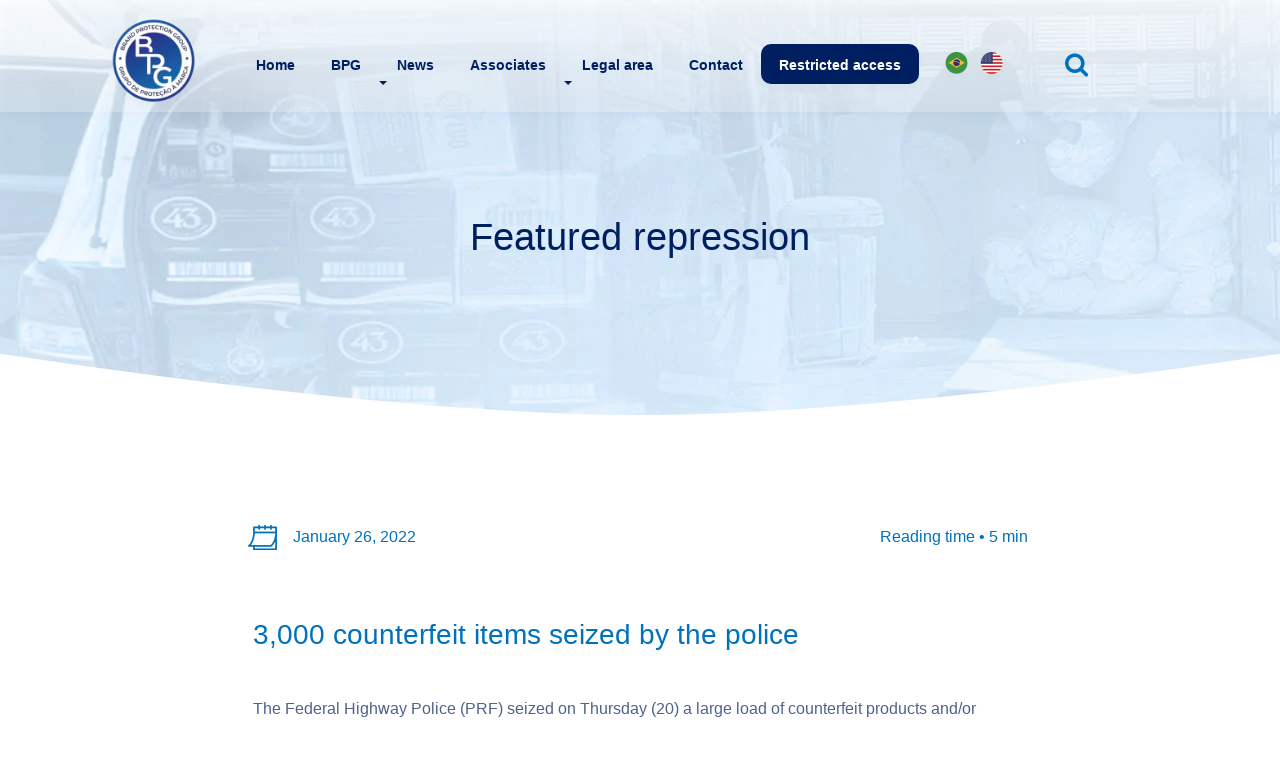

--- FILE ---
content_type: text/html; charset=UTF-8
request_url: https://bpg.org.br/en/3000-counterfeit-items-seized-by-the-police/
body_size: 9673
content:
<!doctype html><html lang="en-US" ><head><script data-no-optimize="1">var litespeed_docref=sessionStorage.getItem("litespeed_docref");litespeed_docref&&(Object.defineProperty(document,"referrer",{get:function(){return litespeed_docref}}),sessionStorage.removeItem("litespeed_docref"));</script> <meta charset="UTF-8"><link data-optimized="2" rel="stylesheet" href="https://bpg.org.br/wp-content/litespeed/css/44ec7d5b9423bd99b6620156eeba3440.css?ver=e9681" /><meta name="viewport" content="width=device-width, initial-scale=1, shrink-to-fit=no"><title>3,000 counterfeit items seized by the police &#8211; BPG</title><meta name='robots' content='max-image-preview:large' /><link rel="alternate" href="https://bpg.org.br/tres-mil-itens-falsificados-sao-apreendidas-pela-policia/" hreflang="pt" /><link rel="alternate" href="https://bpg.org.br/en/3000-counterfeit-items-seized-by-the-police/" hreflang="en" /><link rel='dns-prefetch' href='//static.addtoany.com' /><link rel="alternate" type="application/rss+xml" title="BPG &raquo; 3,000 counterfeit items seized by the police Comments Feed" href="https://bpg.org.br/en/3000-counterfeit-items-seized-by-the-police/feed/" /><link rel="alternate" title="oEmbed (JSON)" type="application/json+oembed" href="https://bpg.org.br/wp-json/oembed/1.0/embed?url=https%3A%2F%2Fbpg.org.br%2Fen%2F3000-counterfeit-items-seized-by-the-police%2F" /><link rel="alternate" title="oEmbed (XML)" type="text/xml+oembed" href="https://bpg.org.br/wp-json/oembed/1.0/embed?url=https%3A%2F%2Fbpg.org.br%2Fen%2F3000-counterfeit-items-seized-by-the-police%2F&#038;format=xml" /> <script type="litespeed/javascript" data-src="https://bpg.org.br/wp-includes/js/jquery/jquery.min.js?ver=3.7.1" id="jquery-core-js"></script> <link rel="https://api.w.org/" href="https://bpg.org.br/wp-json/" /><link rel="alternate" title="JSON" type="application/json" href="https://bpg.org.br/wp-json/wp/v2/posts/2941" /><link rel="EditURI" type="application/rsd+xml" title="RSD" href="https://bpg.org.br/xmlrpc.php?rsd" /><meta name="generator" content="WordPress 6.9" /><link rel="canonical" href="https://bpg.org.br/en/3000-counterfeit-items-seized-by-the-police/" /><link rel='shortlink' href='https://bpg.org.br/?p=2941' /><title>3,000 counterfeit items seized by the police |</title><meta name="generator" content="Elementor 3.27.2; features: e_font_icon_svg, additional_custom_breakpoints, e_local_google_fonts, e_element_cache; settings: css_print_method-external, google_font-enabled, font_display-swap"><link rel="icon" href="https://bpg.org.br/wp-content/uploads/2022/08/icon.png" sizes="32x32" /><link rel="icon" href="https://bpg.org.br/wp-content/uploads/2022/08/icon.png" sizes="192x192" /><link rel="apple-touch-icon" href="https://bpg.org.br/wp-content/uploads/2022/08/icon.png" /><meta name="msapplication-TileImage" content="https://bpg.org.br/wp-content/uploads/2022/08/icon.png" /></head><body class="wp-singular post-template-default single single-post postid-2941 single-format-standard wp-custom-logo wp-theme-padrao elementor-default elementor-kit-5504"><div class="header h-d"><div class="segura-menu-topo"><div class="container"><div class="row"><div class="col-xl-2 col-lg-2 col-md-3 col-sm-6 col-6 p-0"><div class="logo-topo">
<a href="https://bpg.org.br/en/home-english"><picture><source srcset="https://bpg.org.br/wp-content/webp-express/webp-images/uploads/2025/02/cropped-Bpg-logo-2023.png.webp" type="image/webp"><img data-lazyloaded="1" src="[data-uri]" width="192" height="106" data-src="https://bpg.org.br/wp-content/uploads/2025/02/cropped-Bpg-logo-2023.png" class="img-fluid img-logo-topo webpexpress-processed"></picture></a></div></div><div class="col-xl-10 col-lg-10 col-md-3 col-sm-6 col-6 p-0"><nav class="navbar navbar-expand-lg menu" role="navigation">
<button class="navbar-toggler" type="button" data-toggle="collapse" data-target="#bs-example-navbar-collapse-1" aria-controls="bs-example-navbar-collapse-1" aria-expanded="false" aria-label="Toggle navigation">
<span class="navbar-toggler-icon"></span>
</button><div class="fecha">
<img data-lazyloaded="1" src="[data-uri]" class="img-fluid" data-src="https://bpg.org.br/wp-content/themes/padrao/assets/img/fecha.png" /></div><div id="bs-example-navbar-collapse-1" class="collapse navbar-collapse"><ul id="menu-menu-ingles" class="nav navbar-nav"><li itemscope="itemscope" itemtype="https://www.schema.org/SiteNavigationElement" id="menu-item-4073" class="menu-item menu-item-type-post_type menu-item-object-page menu-item-home menu-item-4073 nav-item"><a title="Home" href="https://bpg.org.br/en/home-english/" class="nav-link">Home</a></li><li itemscope="itemscope" itemtype="https://www.schema.org/SiteNavigationElement" id="menu-item-4074" class="menu-item menu-item-type-post_type menu-item-object-page menu-item-4074 nav-item"><a title="BPG" href="https://bpg.org.br/en/bpg-2/" class="nav-link">BPG</a></li><li itemscope="itemscope" itemtype="https://www.schema.org/SiteNavigationElement" id="menu-item-4075" class="menu-item menu-item-type-custom menu-item-object-custom menu-item-has-children dropdown menu-item-4075 nav-item"><a title="News" href="#" data-toggle="dropdown" aria-haspopup="true" aria-expanded="false" class="dropdown-toggle nav-link" id="menu-item-dropdown-4075">News</a><ul class="dropdown-menu" aria-labelledby="menu-item-dropdown-4075" role="menu"><li itemscope="itemscope" itemtype="https://www.schema.org/SiteNavigationElement" id="menu-item-4077" class="menu-item menu-item-type-post_type menu-item-object-page menu-item-4077 nav-item"><a title="Institutional News" href="https://bpg.org.br/en/institutional-news/" class="dropdown-item">Institutional News</a></li><li itemscope="itemscope" itemtype="https://www.schema.org/SiteNavigationElement" id="menu-item-4076" class="menu-item menu-item-type-post_type menu-item-object-page menu-item-4076 nav-item"><a title="Featured repression" href="https://bpg.org.br/en/featured-repression/" class="dropdown-item">Featured repression</a></li><li itemscope="itemscope" itemtype="https://www.schema.org/SiteNavigationElement" id="menu-item-4078" class="menu-item menu-item-type-post_type menu-item-object-page menu-item-4078 nav-item"><a title="Piracy in focus" href="https://bpg.org.br/en/piracy-in-focus/" class="dropdown-item">Piracy in focus</a></li></ul></li><li itemscope="itemscope" itemtype="https://www.schema.org/SiteNavigationElement" id="menu-item-4081" class="menu-item menu-item-type-post_type menu-item-object-page menu-item-4081 nav-item"><a title="Associates" href="https://bpg.org.br/en/associates/" class="nav-link">Associates</a></li><li itemscope="itemscope" itemtype="https://www.schema.org/SiteNavigationElement" id="menu-item-4095" class="menu-item menu-item-type-post_type menu-item-object-page menu-item-has-children dropdown menu-item-4095 nav-item"><a title="Legal area" href="#" data-toggle="dropdown" aria-haspopup="true" aria-expanded="false" class="dropdown-toggle nav-link" id="menu-item-dropdown-4095">Legal area</a><ul class="dropdown-menu" aria-labelledby="menu-item-dropdown-4095" role="menu"><li itemscope="itemscope" itemtype="https://www.schema.org/SiteNavigationElement" id="menu-item-4108" class="menu-item menu-item-type-post_type menu-item-object-page menu-item-4108 nav-item"><a title="Legislation" href="https://bpg.org.br/en/legal-area/legislation/" class="dropdown-item">Legislation</a></li><li itemscope="itemscope" itemtype="https://www.schema.org/SiteNavigationElement" id="menu-item-4096" class="menu-item menu-item-type-post_type menu-item-object-page menu-item-4096 nav-item"><a title="Jurisprudence" href="https://bpg.org.br/en/legal-area/jurisprudence/" class="dropdown-item">Jurisprudence</a></li><li itemscope="itemscope" itemtype="https://www.schema.org/SiteNavigationElement" id="menu-item-4115" class="menu-item menu-item-type-post_type menu-item-object-page menu-item-4115 nav-item"><a title="Links" href="https://bpg.org.br/en/legal-area/links-2/" class="dropdown-item">Links</a></li></ul></li><li itemscope="itemscope" itemtype="https://www.schema.org/SiteNavigationElement" id="menu-item-4110" class="menu-item menu-item-type-post_type menu-item-object-page menu-item-4110 nav-item"><a title="Contact" href="https://bpg.org.br/en/contact/" class="nav-link">Contact</a></li><li itemscope="itemscope" itemtype="https://www.schema.org/SiteNavigationElement" id="menu-item-4111" class="btn menu-item menu-item-type-custom menu-item-object-custom menu-item-has-children dropdown menu-item-4111 nav-item"><a title="Restricted access" href="#" data-toggle="dropdown" aria-haspopup="true" aria-expanded="false" class="dropdown-toggle nav-link" id="menu-item-dropdown-4111">Restricted access</a><ul class="dropdown-menu" aria-labelledby="menu-item-dropdown-4111" role="menu"><li itemscope="itemscope" itemtype="https://www.schema.org/SiteNavigationElement" id="menu-item-4169" class="menu-item menu-item-type-post_type menu-item-object-page menu-item-4169 nav-item"><a title="Register" href="https://bpg.org.br/en/terms/" class="dropdown-item">Register</a></li><li itemscope="itemscope" itemtype="https://www.schema.org/SiteNavigationElement" id="menu-item-4162" class="menu-item menu-item-type-post_type menu-item-object-page menu-item-4162 nav-item"><a title="Access" href="https://bpg.org.br/en/access/" class="dropdown-item">Access</a></li></ul></li><li itemscope="itemscope" itemtype="https://www.schema.org/SiteNavigationElement" id="menu-item-4112-pt" class="lang-item lang-item-3 lang-item-pt lang-item-first menu-item menu-item-type-custom menu-item-object-custom menu-item-4112-pt nav-item"><a title="PT-BR" href="https://bpg.org.br/tres-mil-itens-falsificados-sao-apreendidas-pela-policia/" class="nav-link" hreflang="pt-BR" lang="pt-BR">PT-BR</a></li><li itemscope="itemscope" itemtype="https://www.schema.org/SiteNavigationElement" id="menu-item-4112-en" class="lang-item lang-item-6 lang-item-en current-lang menu-item menu-item-type-custom menu-item-object-custom menu-item-4112-en nav-item"><a title="EN" href="https://bpg.org.br/en/3000-counterfeit-items-seized-by-the-police/" class="nav-link" hreflang="en-US" lang="en-US">EN</a></li></ul></div></nav></div></div></div><form class="pesquisar" role="search" method="get" action="https://bpg.org.br/en/home-english/">
<input type="search" class="form-control" value="" name="s" placeholder="Pesquisar"/>
<i class="fa fa-search" aria-hidden="true"></i></form></div></div><div class="header h-m"><div class="container"><div class="row"><div class="col-12"><div class="row"><div class="col-6 pl-0"><form class="pesquisar" role="search" method="get" action="https://bpg.org.br/en/home-english/">
<input type="search" class="form-control" value="" name="s" placeholder="Pesquisar"/>
<i class="fa fa-search" aria-hidden="true"></i></form></div><div class="col-6"><div class="box-idiomas"><li class="lang-item lang-item-3 lang-item-pt lang-item-first"><a  lang="pt-BR" hreflang="pt-BR" href="https://bpg.org.br/tres-mil-itens-falsificados-sao-apreendidas-pela-policia/">PT-BR</a></li><li class="lang-item lang-item-6 lang-item-en current-lang"><a  lang="en-US" hreflang="en-US" href="https://bpg.org.br/en/3000-counterfeit-items-seized-by-the-police/">EN</a></li></div></div></div></div><div class="col-lg-6 col-md-6 col-sm-6 col-6 p-0"><div class="logo-topo">
<a href="https://bpg.org.br/en/home-english"><picture><source srcset="https://bpg.org.br/wp-content/webp-express/webp-images/uploads/2025/02/cropped-Bpg-logo-2023.png.webp" type="image/webp"><img data-lazyloaded="1" src="[data-uri]" width="192" height="106" data-src="https://bpg.org.br/wp-content/uploads/2025/02/cropped-Bpg-logo-2023.png" class="img-fluid img-logo-topo webpexpress-processed"></picture></a></div></div><div class="col-lg-6 col-md-6 col-sm-6 col-6 p-0"><nav class="navbar navbar-expand-lg menu" role="navigation">
<button class="navbar-toggler" type="button" data-toggle="collapse" data-target="#bs-example-navbar-collapse-1" aria-controls="bs-example-navbar-collapse-1" aria-expanded="false" aria-label="Toggle navigation">
<span class="navbar-toggler-icon"><i class="fa fa-bars" aria-hidden="true"></i></span>
</button><div class="fecha">
<i class="fa fa-times" aria-hidden="true"></i></div><div id="bs-example-navbar-collapse-1" class="collapse navbar-collapse"><ul id="menu-menu-ingles-1" class="nav navbar-nav"><li itemscope="itemscope" itemtype="https://www.schema.org/SiteNavigationElement" class="menu-item menu-item-type-post_type menu-item-object-page menu-item-home menu-item-4073 nav-item"><a title="Home" href="https://bpg.org.br/en/home-english/" class="nav-link">Home</a></li><li itemscope="itemscope" itemtype="https://www.schema.org/SiteNavigationElement" class="menu-item menu-item-type-post_type menu-item-object-page menu-item-4074 nav-item"><a title="BPG" href="https://bpg.org.br/en/bpg-2/" class="nav-link">BPG</a></li><li itemscope="itemscope" itemtype="https://www.schema.org/SiteNavigationElement" class="menu-item menu-item-type-custom menu-item-object-custom menu-item-has-children dropdown menu-item-4075 nav-item"><a title="News" href="#" data-toggle="dropdown" aria-haspopup="true" aria-expanded="false" class="dropdown-toggle nav-link" id="menu-item-dropdown-4075">News</a><ul class="dropdown-menu" aria-labelledby="menu-item-dropdown-4075" role="menu"><li itemscope="itemscope" itemtype="https://www.schema.org/SiteNavigationElement" class="menu-item menu-item-type-post_type menu-item-object-page menu-item-4077 nav-item"><a title="Institutional News" href="https://bpg.org.br/en/institutional-news/" class="dropdown-item">Institutional News</a></li><li itemscope="itemscope" itemtype="https://www.schema.org/SiteNavigationElement" class="menu-item menu-item-type-post_type menu-item-object-page menu-item-4076 nav-item"><a title="Featured repression" href="https://bpg.org.br/en/featured-repression/" class="dropdown-item">Featured repression</a></li><li itemscope="itemscope" itemtype="https://www.schema.org/SiteNavigationElement" class="menu-item menu-item-type-post_type menu-item-object-page menu-item-4078 nav-item"><a title="Piracy in focus" href="https://bpg.org.br/en/piracy-in-focus/" class="dropdown-item">Piracy in focus</a></li></ul></li><li itemscope="itemscope" itemtype="https://www.schema.org/SiteNavigationElement" class="menu-item menu-item-type-post_type menu-item-object-page menu-item-4081 nav-item"><a title="Associates" href="https://bpg.org.br/en/associates/" class="nav-link">Associates</a></li><li itemscope="itemscope" itemtype="https://www.schema.org/SiteNavigationElement" class="menu-item menu-item-type-post_type menu-item-object-page menu-item-has-children dropdown menu-item-4095 nav-item"><a title="Legal area" href="#" data-toggle="dropdown" aria-haspopup="true" aria-expanded="false" class="dropdown-toggle nav-link" id="menu-item-dropdown-4095">Legal area</a><ul class="dropdown-menu" aria-labelledby="menu-item-dropdown-4095" role="menu"><li itemscope="itemscope" itemtype="https://www.schema.org/SiteNavigationElement" class="menu-item menu-item-type-post_type menu-item-object-page menu-item-4108 nav-item"><a title="Legislation" href="https://bpg.org.br/en/legal-area/legislation/" class="dropdown-item">Legislation</a></li><li itemscope="itemscope" itemtype="https://www.schema.org/SiteNavigationElement" class="menu-item menu-item-type-post_type menu-item-object-page menu-item-4096 nav-item"><a title="Jurisprudence" href="https://bpg.org.br/en/legal-area/jurisprudence/" class="dropdown-item">Jurisprudence</a></li><li itemscope="itemscope" itemtype="https://www.schema.org/SiteNavigationElement" class="menu-item menu-item-type-post_type menu-item-object-page menu-item-4115 nav-item"><a title="Links" href="https://bpg.org.br/en/legal-area/links-2/" class="dropdown-item">Links</a></li></ul></li><li itemscope="itemscope" itemtype="https://www.schema.org/SiteNavigationElement" class="menu-item menu-item-type-post_type menu-item-object-page menu-item-4110 nav-item"><a title="Contact" href="https://bpg.org.br/en/contact/" class="nav-link">Contact</a></li><li itemscope="itemscope" itemtype="https://www.schema.org/SiteNavigationElement" class="btn menu-item menu-item-type-custom menu-item-object-custom menu-item-has-children dropdown menu-item-4111 nav-item"><a title="Restricted access" href="#" data-toggle="dropdown" aria-haspopup="true" aria-expanded="false" class="dropdown-toggle nav-link" id="menu-item-dropdown-4111">Restricted access</a><ul class="dropdown-menu" aria-labelledby="menu-item-dropdown-4111" role="menu"><li itemscope="itemscope" itemtype="https://www.schema.org/SiteNavigationElement" class="menu-item menu-item-type-post_type menu-item-object-page menu-item-4169 nav-item"><a title="Register" href="https://bpg.org.br/en/terms/" class="dropdown-item">Register</a></li><li itemscope="itemscope" itemtype="https://www.schema.org/SiteNavigationElement" class="menu-item menu-item-type-post_type menu-item-object-page menu-item-4162 nav-item"><a title="Access" href="https://bpg.org.br/en/access/" class="dropdown-item">Access</a></li></ul></li><li itemscope="itemscope" itemtype="https://www.schema.org/SiteNavigationElement" class="lang-item lang-item-3 lang-item-pt lang-item-first menu-item menu-item-type-custom menu-item-object-custom menu-item-4112-pt nav-item"><a title="PT-BR" href="https://bpg.org.br/tres-mil-itens-falsificados-sao-apreendidas-pela-policia/" class="nav-link" hreflang="pt-BR" lang="pt-BR">PT-BR</a></li><li itemscope="itemscope" itemtype="https://www.schema.org/SiteNavigationElement" class="lang-item lang-item-6 lang-item-en current-lang menu-item menu-item-type-custom menu-item-object-custom menu-item-4112-en nav-item"><a title="EN" href="https://bpg.org.br/en/3000-counterfeit-items-seized-by-the-police/" class="nav-link" hreflang="en-US" lang="en-US">EN</a></li></ul></div></nav></div></div></div></div><div class="banner-interna banner-repressao"><div class="container"><h1>Featured repression</h1></div></div><div class="post"><div class="container"><div class="container-post"><div class="row"><div class="col-6"><p class="time">January 26, 2022</p></div><div class="col-6"><p class="leitura">Reading time • 5 min</p></div></div><h2>3,000 counterfeit items seized by the police</h2><p>The Federal Highway Police (PRF) seized on Thursday (20) a large load of counterfeit products and/or without an invoice. Among the items were clothing, accessories for cell phones and tablets, chargers, headphones, watches and smartswatch bracelets, among others.</p><p>&nbsp;</p><p>The seizure was at KM 408 of BR 242, part of the Bahian municipality of Seabra. When the teams approached a bus that was on the Goiânia (GO) x Recife (PE) line for inspection, the police found 6 volumes distributed in bags in the luggage compartment. plastics, for which the driver presented invoices detailing 60 units of assorted pants. However, when analyzing the packaging, the team found a total of 540 units of pants bearing the Colcci, Morena Rosa and Lance Perfume brands. None of the products had packaging with the corporate name and CNPJ of the manufacturers.</p><p>&nbsp;</p><p>Still approaching on the same bus, the PRFs found a second load in which it was found that the quantity and types of goods did not match what was described in the invoice. All products are of foreign origin, do not have a manual and packaging with guidelines in Portuguese, certification seals from regulatory agencies INMETRO, ANATEL or description of the importer, facts that characterize the crime of embezzlement. It was also observed that some items, especially mobile phone cases, misuse trademarks (Samsung, Apple, Xiaomi), which characterizes the crime of irregular use of trademarks owned by others.</p><p>&nbsp;</p><p>In total, more than 3000 items were seized, including 2951 accessories for cell phones and tablets (films, plastic and leather covers), 48 data cables, 169 cell phone chargers, 11 vehicle chargers, 93 headphones, 35 power banks and 16 speakers.</p><p>These counterfeit products are often sold in stores and resold as genuine. The consumer who buys counterfeit clothing/product is financially harmed and is also at risk when using merchandise that does not meet the quality criteria. Those responsible (sender/recipient) of counterfeit products have been identified.</p><p>&nbsp;</p><p><picture><source srcset="https://bpg.org.br/wp-content/webp-express/webp-images/uploads/2022/12/Tres-mil-itens-falsificados-sao-apreendidas-pela-policia-1-300x169.jpeg.webp 300w, https://bpg.org.br/wp-content/webp-express/webp-images/uploads/2022/12/Tres-mil-itens-falsificados-sao-apreendidas-pela-policia-1-213x120.jpeg.webp 213w, https://bpg.org.br/wp-content/webp-express/webp-images/uploads/2022/12/Tres-mil-itens-falsificados-sao-apreendidas-pela-policia-1.jpeg.webp 768w" sizes="(max-width: 300px) 100vw, 300px" type="image/webp"><img data-lazyloaded="1" src="[data-uri]" fetchpriority="high" decoding="async" class="alignnone size-medium wp-image-2942 webpexpress-processed" data-src="https://granza.com.br/homolog/bpg/wp-content/uploads/2022/12/Tres-mil-itens-falsificados-sao-apreendidas-pela-policia-1-300x169.jpeg" alt="" width="300" height="169" data-srcset="https://bpg.org.br/wp-content/uploads/2022/12/Tres-mil-itens-falsificados-sao-apreendidas-pela-policia-1-300x169.jpeg 300w, https://bpg.org.br/wp-content/uploads/2022/12/Tres-mil-itens-falsificados-sao-apreendidas-pela-policia-1-213x120.jpeg 213w, https://bpg.org.br/wp-content/uploads/2022/12/Tres-mil-itens-falsificados-sao-apreendidas-pela-policia-1.jpeg 768w" data-sizes="(max-width: 300px) 100vw, 300px"></picture></p><div class="compartilha"><div class="icones-compartilha"><div class="a2a_kit a2a_kit_size_32 addtoany_list" data-a2a-url="https://bpg.org.br/en/3000-counterfeit-items-seized-by-the-police/" data-a2a-title="3,000 counterfeit items seized by the police"><a class="a2a_button_facebook" href="https://www.addtoany.com/add_to/facebook?linkurl=https%3A%2F%2Fbpg.org.br%2Fen%2F3000-counterfeit-items-seized-by-the-police%2F&amp;linkname=3%2C000%20counterfeit%20items%20seized%20by%20the%20police" title="Facebook" rel="nofollow noopener" target="_blank"></a><a class="a2a_button_twitter" href="https://www.addtoany.com/add_to/twitter?linkurl=https%3A%2F%2Fbpg.org.br%2Fen%2F3000-counterfeit-items-seized-by-the-police%2F&amp;linkname=3%2C000%20counterfeit%20items%20seized%20by%20the%20police" title="Twitter" rel="nofollow noopener" target="_blank"></a><a class="a2a_button_linkedin" href="https://www.addtoany.com/add_to/linkedin?linkurl=https%3A%2F%2Fbpg.org.br%2Fen%2F3000-counterfeit-items-seized-by-the-police%2F&amp;linkname=3%2C000%20counterfeit%20items%20seized%20by%20the%20police" title="LinkedIn" rel="nofollow noopener" target="_blank"></a></div></div><p class="leva">News   •   Events</p><div class="risco"></div></div>
<a href="https://bpg.org.br/en/home-english" class="btn">«   Home</a></div><div class="relacionadas"><h4>Related news</h4><div class="row"><div class="col-xl-4 col-lg-4 col-md-4 col-sm-12 col-12"><div class="row"><div class="box-hover"><div class="col-12">
<a href="https://bpg.org.br/en/events-calendar-in-brasilia/" target="_blank"><div class="img-noticias" style="background-image: url('https://bpg.org.br/wp-content/uploads/2026/01/Institucional-Assinatura-do-Protocolo-de-Intencoes-1-2.png');"><div class="sombra-azul"></div></div></a></div><div class="col-12">
<a href="https://bpg.org.br/en/events-calendar-in-brasilia/" target="_blank"><h3>Events calendar in Brasília</h3>
</a></div></div></div></div><div class="col-xl-4 col-lg-4 col-md-4 col-sm-12 col-12"><div class="row"><div class="box-hover"><div class="col-12">
<a href="https://bpg.org.br/en/launch-event-cybergaeco-room/" target="_blank"><div class="img-noticias" style="background-image: url('https://bpg.org.br/wp-content/uploads/2025/12/BPG-Institucional-Evento-de-Inauguracao-CyberGAECO-1-1.png');"><div class="sombra-azul"></div></div></a></div><div class="col-12">
<a href="https://bpg.org.br/en/launch-event-cybergaeco-room/" target="_blank"><h3>Launch Event | CyberGAECO Room</h3>
</a></div></div></div></div><div class="col-xl-4 col-lg-4 col-md-4 col-sm-12 col-12"><div class="row"><div class="box-hover"><div class="col-12">
<a href="https://bpg.org.br/en/2nd-bpg-latam-buenos-aires-2025/" target="_blank"><div class="img-noticias" style="background-image: url('https://bpg.org.br/wp-content/uploads/2026/01/Treinamento-BPG-LATAM-Buenos-Aires-2025-1-1.png');"><div class="sombra-azul"></div></div></a></div><div class="col-12">
<a href="https://bpg.org.br/en/2nd-bpg-latam-buenos-aires-2025/" target="_blank"><h3>2nd BPG LATAM | Buenos Aires 2025</h3>
</a></div></div></div></div></div></div></div></div><div class="rodape-contato" style="background-image: url('https://bpg.org.br/wp-content/themes/padrao/assets/img/bg-rodape-contato.png');"><div class="container"><div class="row"><div class="col-xl-2 col-lg-2 col-md-12 col-sm-12 col-12">
<picture><source srcset="https://bpg.org.br/wp-content/webp-express/webp-images/themes/padrao/assets/img/logo-rodape.png.webp" type="image/webp"><img data-lazyloaded="1" src="[data-uri]" width="195" height="107" class="img-fluid logo-rodape webpexpress-processed" data-src="https://bpg.org.br/wp-content/themes/padrao/assets/img/logo-rodape.png"></picture></div><div class="col-xl-3 col-lg-3 col-md-4 col-sm-6 col-12"><p class="jogap p-titulo">Contacts</p>
<a href="tel:55 11 2246-2755" target="_blank" class="tel jogap">55 11 2246-2755</a>
<a href="mailto:faleconosco@bpg.org.br" target="_blank" class="jogap mail">faleconosco@bpg.org.br</a></div><div class="col-xl-3 col-lg-3 col-md-4 col-sm-6 col-12"><p class="p-titulo">Address</p>
<a href="https://goo.gl/maps/1bVoRmWUfGsgm6fk7" target="_blank" class="end">Avenida Paulista, 37 - 4º andar Bela Vista l São Paulo - SP</a></div><div class="col-xl-4 col-lg-4 col-md-4 col-sm-12 col-12"><div class="sociais">
<a href="https://www.facebook.com/Grupo-de-Prote%C3%A7%C3%A3o-%C3%A0-Marca-BPG-1451321821843604" target="_blank" class="face"></a>
<a href="https://www.instagram.com/bpg_brandprotectiongroup/" target="_blank" class="insta"></a>
<a href="https://www.linkedin.com/company/bpg---brand-protection-group/?originalSubdomain=br" target="_blank" class="linkedin"></a>
<a href="https://twitter.com/BPGBRASIL" target="_blank" class="twitter"></a></div></div></div></div></div><div class="rodape"><div class="container"><div class="row desktop"><div class="col-xl-8 col-lg-8 col-md-8 col-sm-12 col-12"><p>Copyright  2026  - BPG  Brand Protection Group - All rights reserved</p></div><div class="col-xl-4 col-lg-4 col-md-4 col-sm-12 col-12">
<a href="https://granza.com.br" target="_blank">
<picture><source srcset="https://bpg.org.br/wp-content/webp-express/webp-images/themes/padrao/assets/img/granza.png.webp" type="image/webp"><img data-lazyloaded="1" src="[data-uri]" width="93" height="22" class="img-fluid webpexpress-processed" data-src="https://bpg.org.br/wp-content/themes/padrao/assets/img/granza.png"></picture>
</a></div></div><div class="mobile"><div class="row"><div class="col-xl-8 col-lg-8 col-md-8 col-sm-12 col-12"><p>Copyright  2026  <br> BPG  Brand Protection Group - All rights reserved</p></div><div class="col-xl-4 col-lg-4 col-md-4 col-sm-12 col-12">
<a href="https://granza.com.br" target="_blank">
<picture><source srcset="https://bpg.org.br/wp-content/webp-express/webp-images/themes/padrao/assets/img/granza.png.webp" type="image/webp"><img data-lazyloaded="1" src="[data-uri]" width="93" height="22" class="img-fluid webpexpress-processed" data-src="https://bpg.org.br/wp-content/themes/padrao/assets/img/granza.png"></picture>
</a></div></div></div></div></div> <script type="speculationrules">{"prefetch":[{"source":"document","where":{"and":[{"href_matches":"/*"},{"not":{"href_matches":["/wp-*.php","/wp-admin/*","/wp-content/uploads/*","/wp-content/*","/wp-content/plugins/*","/wp-content/themes/padrao/*","/*\\?(.+)"]}},{"not":{"selector_matches":"a[rel~=\"nofollow\"]"}},{"not":{"selector_matches":".no-prefetch, .no-prefetch a"}}]},"eagerness":"conservative"}]}</script> <script type="litespeed/javascript" data-src="https://bpg.org.br/wp-content/themes/padrao/assets/js/jquery.min.js"></script> <script data-no-optimize="1">!function(t,e){"object"==typeof exports&&"undefined"!=typeof module?module.exports=e():"function"==typeof define&&define.amd?define(e):(t="undefined"!=typeof globalThis?globalThis:t||self).LazyLoad=e()}(this,function(){"use strict";function e(){return(e=Object.assign||function(t){for(var e=1;e<arguments.length;e++){var n,a=arguments[e];for(n in a)Object.prototype.hasOwnProperty.call(a,n)&&(t[n]=a[n])}return t}).apply(this,arguments)}function i(t){return e({},it,t)}function o(t,e){var n,a="LazyLoad::Initialized",i=new t(e);try{n=new CustomEvent(a,{detail:{instance:i}})}catch(t){(n=document.createEvent("CustomEvent")).initCustomEvent(a,!1,!1,{instance:i})}window.dispatchEvent(n)}function l(t,e){return t.getAttribute(gt+e)}function c(t){return l(t,bt)}function s(t,e){return function(t,e,n){e=gt+e;null!==n?t.setAttribute(e,n):t.removeAttribute(e)}(t,bt,e)}function r(t){return s(t,null),0}function u(t){return null===c(t)}function d(t){return c(t)===vt}function f(t,e,n,a){t&&(void 0===a?void 0===n?t(e):t(e,n):t(e,n,a))}function _(t,e){nt?t.classList.add(e):t.className+=(t.className?" ":"")+e}function v(t,e){nt?t.classList.remove(e):t.className=t.className.replace(new RegExp("(^|\\s+)"+e+"(\\s+|$)")," ").replace(/^\s+/,"").replace(/\s+$/,"")}function g(t){return t.llTempImage}function b(t,e){!e||(e=e._observer)&&e.unobserve(t)}function p(t,e){t&&(t.loadingCount+=e)}function h(t,e){t&&(t.toLoadCount=e)}function n(t){for(var e,n=[],a=0;e=t.children[a];a+=1)"SOURCE"===e.tagName&&n.push(e);return n}function m(t,e){(t=t.parentNode)&&"PICTURE"===t.tagName&&n(t).forEach(e)}function a(t,e){n(t).forEach(e)}function E(t){return!!t[st]}function I(t){return t[st]}function y(t){return delete t[st]}function A(e,t){var n;E(e)||(n={},t.forEach(function(t){n[t]=e.getAttribute(t)}),e[st]=n)}function k(a,t){var i;E(a)&&(i=I(a),t.forEach(function(t){var e,n;e=a,(t=i[n=t])?e.setAttribute(n,t):e.removeAttribute(n)}))}function L(t,e,n){_(t,e.class_loading),s(t,ut),n&&(p(n,1),f(e.callback_loading,t,n))}function w(t,e,n){n&&t.setAttribute(e,n)}function x(t,e){w(t,ct,l(t,e.data_sizes)),w(t,rt,l(t,e.data_srcset)),w(t,ot,l(t,e.data_src))}function O(t,e,n){var a=l(t,e.data_bg_multi),i=l(t,e.data_bg_multi_hidpi);(a=at&&i?i:a)&&(t.style.backgroundImage=a,n=n,_(t=t,(e=e).class_applied),s(t,ft),n&&(e.unobserve_completed&&b(t,e),f(e.callback_applied,t,n)))}function N(t,e){!e||0<e.loadingCount||0<e.toLoadCount||f(t.callback_finish,e)}function C(t,e,n){t.addEventListener(e,n),t.llEvLisnrs[e]=n}function M(t){return!!t.llEvLisnrs}function z(t){if(M(t)){var e,n,a=t.llEvLisnrs;for(e in a){var i=a[e];n=e,i=i,t.removeEventListener(n,i)}delete t.llEvLisnrs}}function R(t,e,n){var a;delete t.llTempImage,p(n,-1),(a=n)&&--a.toLoadCount,v(t,e.class_loading),e.unobserve_completed&&b(t,n)}function T(o,r,c){var l=g(o)||o;M(l)||function(t,e,n){M(t)||(t.llEvLisnrs={});var a="VIDEO"===t.tagName?"loadeddata":"load";C(t,a,e),C(t,"error",n)}(l,function(t){var e,n,a,i;n=r,a=c,i=d(e=o),R(e,n,a),_(e,n.class_loaded),s(e,dt),f(n.callback_loaded,e,a),i||N(n,a),z(l)},function(t){var e,n,a,i;n=r,a=c,i=d(e=o),R(e,n,a),_(e,n.class_error),s(e,_t),f(n.callback_error,e,a),i||N(n,a),z(l)})}function G(t,e,n){var a,i,o,r,c;t.llTempImage=document.createElement("IMG"),T(t,e,n),E(c=t)||(c[st]={backgroundImage:c.style.backgroundImage}),o=n,r=l(a=t,(i=e).data_bg),c=l(a,i.data_bg_hidpi),(r=at&&c?c:r)&&(a.style.backgroundImage='url("'.concat(r,'")'),g(a).setAttribute(ot,r),L(a,i,o)),O(t,e,n)}function D(t,e,n){var a;T(t,e,n),a=e,e=n,(t=It[(n=t).tagName])&&(t(n,a),L(n,a,e))}function V(t,e,n){var a;a=t,(-1<yt.indexOf(a.tagName)?D:G)(t,e,n)}function F(t,e,n){var a;t.setAttribute("loading","lazy"),T(t,e,n),a=e,(e=It[(n=t).tagName])&&e(n,a),s(t,vt)}function j(t){t.removeAttribute(ot),t.removeAttribute(rt),t.removeAttribute(ct)}function P(t){m(t,function(t){k(t,Et)}),k(t,Et)}function S(t){var e;(e=At[t.tagName])?e(t):E(e=t)&&(t=I(e),e.style.backgroundImage=t.backgroundImage)}function U(t,e){var n;S(t),n=e,u(e=t)||d(e)||(v(e,n.class_entered),v(e,n.class_exited),v(e,n.class_applied),v(e,n.class_loading),v(e,n.class_loaded),v(e,n.class_error)),r(t),y(t)}function $(t,e,n,a){var i;n.cancel_on_exit&&(c(t)!==ut||"IMG"===t.tagName&&(z(t),m(i=t,function(t){j(t)}),j(i),P(t),v(t,n.class_loading),p(a,-1),r(t),f(n.callback_cancel,t,e,a)))}function q(t,e,n,a){var i,o,r=(o=t,0<=pt.indexOf(c(o)));s(t,"entered"),_(t,n.class_entered),v(t,n.class_exited),i=t,o=a,n.unobserve_entered&&b(i,o),f(n.callback_enter,t,e,a),r||V(t,n,a)}function H(t){return t.use_native&&"loading"in HTMLImageElement.prototype}function B(t,i,o){t.forEach(function(t){return(a=t).isIntersecting||0<a.intersectionRatio?q(t.target,t,i,o):(e=t.target,n=t,a=i,t=o,void(u(e)||(_(e,a.class_exited),$(e,n,a,t),f(a.callback_exit,e,n,t))));var e,n,a})}function J(e,n){var t;et&&!H(e)&&(n._observer=new IntersectionObserver(function(t){B(t,e,n)},{root:(t=e).container===document?null:t.container,rootMargin:t.thresholds||t.threshold+"px"}))}function K(t){return Array.prototype.slice.call(t)}function Q(t){return t.container.querySelectorAll(t.elements_selector)}function W(t){return c(t)===_t}function X(t,e){return e=t||Q(e),K(e).filter(u)}function Y(e,t){var n;(n=Q(e),K(n).filter(W)).forEach(function(t){v(t,e.class_error),r(t)}),t.update()}function t(t,e){var n,a,t=i(t);this._settings=t,this.loadingCount=0,J(t,this),n=t,a=this,Z&&window.addEventListener("online",function(){Y(n,a)}),this.update(e)}var Z="undefined"!=typeof window,tt=Z&&!("onscroll"in window)||"undefined"!=typeof navigator&&/(gle|ing|ro)bot|crawl|spider/i.test(navigator.userAgent),et=Z&&"IntersectionObserver"in window,nt=Z&&"classList"in document.createElement("p"),at=Z&&1<window.devicePixelRatio,it={elements_selector:".lazy",container:tt||Z?document:null,threshold:300,thresholds:null,data_src:"src",data_srcset:"srcset",data_sizes:"sizes",data_bg:"bg",data_bg_hidpi:"bg-hidpi",data_bg_multi:"bg-multi",data_bg_multi_hidpi:"bg-multi-hidpi",data_poster:"poster",class_applied:"applied",class_loading:"litespeed-loading",class_loaded:"litespeed-loaded",class_error:"error",class_entered:"entered",class_exited:"exited",unobserve_completed:!0,unobserve_entered:!1,cancel_on_exit:!0,callback_enter:null,callback_exit:null,callback_applied:null,callback_loading:null,callback_loaded:null,callback_error:null,callback_finish:null,callback_cancel:null,use_native:!1},ot="src",rt="srcset",ct="sizes",lt="poster",st="llOriginalAttrs",ut="loading",dt="loaded",ft="applied",_t="error",vt="native",gt="data-",bt="ll-status",pt=[ut,dt,ft,_t],ht=[ot],mt=[ot,lt],Et=[ot,rt,ct],It={IMG:function(t,e){m(t,function(t){A(t,Et),x(t,e)}),A(t,Et),x(t,e)},IFRAME:function(t,e){A(t,ht),w(t,ot,l(t,e.data_src))},VIDEO:function(t,e){a(t,function(t){A(t,ht),w(t,ot,l(t,e.data_src))}),A(t,mt),w(t,lt,l(t,e.data_poster)),w(t,ot,l(t,e.data_src)),t.load()}},yt=["IMG","IFRAME","VIDEO"],At={IMG:P,IFRAME:function(t){k(t,ht)},VIDEO:function(t){a(t,function(t){k(t,ht)}),k(t,mt),t.load()}},kt=["IMG","IFRAME","VIDEO"];return t.prototype={update:function(t){var e,n,a,i=this._settings,o=X(t,i);{if(h(this,o.length),!tt&&et)return H(i)?(e=i,n=this,o.forEach(function(t){-1!==kt.indexOf(t.tagName)&&F(t,e,n)}),void h(n,0)):(t=this._observer,i=o,t.disconnect(),a=t,void i.forEach(function(t){a.observe(t)}));this.loadAll(o)}},destroy:function(){this._observer&&this._observer.disconnect(),Q(this._settings).forEach(function(t){y(t)}),delete this._observer,delete this._settings,delete this.loadingCount,delete this.toLoadCount},loadAll:function(t){var e=this,n=this._settings;X(t,n).forEach(function(t){b(t,e),V(t,n,e)})},restoreAll:function(){var e=this._settings;Q(e).forEach(function(t){U(t,e)})}},t.load=function(t,e){e=i(e);V(t,e)},t.resetStatus=function(t){r(t)},Z&&function(t,e){if(e)if(e.length)for(var n,a=0;n=e[a];a+=1)o(t,n);else o(t,e)}(t,window.lazyLoadOptions),t});!function(e,t){"use strict";function a(){t.body.classList.add("litespeed_lazyloaded")}function n(){console.log("[LiteSpeed] Start Lazy Load Images"),d=new LazyLoad({elements_selector:"[data-lazyloaded]",callback_finish:a}),o=function(){d.update()},e.MutationObserver&&new MutationObserver(o).observe(t.documentElement,{childList:!0,subtree:!0,attributes:!0})}var d,o;e.addEventListener?e.addEventListener("load",n,!1):e.attachEvent("onload",n)}(window,document);</script><script data-no-optimize="1">var litespeed_vary=document.cookie.replace(/(?:(?:^|.*;\s*)_lscache_vary\s*\=\s*([^;]*).*$)|^.*$/,"");litespeed_vary||fetch("/wp-content/plugins/litespeed-cache/guest.vary.php",{method:"POST",cache:"no-cache",redirect:"follow"}).then(e=>e.json()).then(e=>{console.log(e),e.hasOwnProperty("reload")&&"yes"==e.reload&&(sessionStorage.setItem("litespeed_docref",document.referrer),window.location.reload(!0))});</script><script data-optimized="1" type="litespeed/javascript" data-src="https://bpg.org.br/wp-content/litespeed/js/8da5345d97586eb9861d7b77005da21d.js?ver=e9681"></script><script>const litespeed_ui_events=["mouseover","click","keydown","wheel","touchmove","touchstart"];var urlCreator=window.URL||window.webkitURL;function litespeed_load_delayed_js_force(){console.log("[LiteSpeed] Start Load JS Delayed"),litespeed_ui_events.forEach(e=>{window.removeEventListener(e,litespeed_load_delayed_js_force,{passive:!0})}),document.querySelectorAll("iframe[data-litespeed-src]").forEach(e=>{e.setAttribute("src",e.getAttribute("data-litespeed-src"))}),"loading"==document.readyState?window.addEventListener("DOMContentLoaded",litespeed_load_delayed_js):litespeed_load_delayed_js()}litespeed_ui_events.forEach(e=>{window.addEventListener(e,litespeed_load_delayed_js_force,{passive:!0})});async function litespeed_load_delayed_js(){let t=[];for(var d in document.querySelectorAll('script[type="litespeed/javascript"]').forEach(e=>{t.push(e)}),t)await new Promise(e=>litespeed_load_one(t[d],e));document.dispatchEvent(new Event("DOMContentLiteSpeedLoaded")),window.dispatchEvent(new Event("DOMContentLiteSpeedLoaded"))}function litespeed_load_one(t,e){console.log("[LiteSpeed] Load ",t);var d=document.createElement("script");d.addEventListener("load",e),d.addEventListener("error",e),t.getAttributeNames().forEach(e=>{"type"!=e&&d.setAttribute("data-src"==e?"src":e,t.getAttribute(e))});let a=!(d.type="text/javascript");!d.src&&t.textContent&&(d.src=litespeed_inline2src(t.textContent),a=!0),t.after(d),t.remove(),a&&e()}function litespeed_inline2src(t){try{var d=urlCreator.createObjectURL(new Blob([t.replace(/^(?:<!--)?(.*?)(?:-->)?$/gm,"$1")],{type:"text/javascript"}))}catch(e){d="data:text/javascript;base64,"+btoa(t.replace(/^(?:<!--)?(.*?)(?:-->)?$/gm,"$1"))}return d}</script></body></html>
<!-- Page optimized by LiteSpeed Cache @2026-01-26 04:50:04 -->

<!-- Page supported by LiteSpeed Cache 6.5.4 on 2026-01-26 04:50:04 -->
<!-- Guest Mode -->
<!-- QUIC.cloud UCSS in queue -->